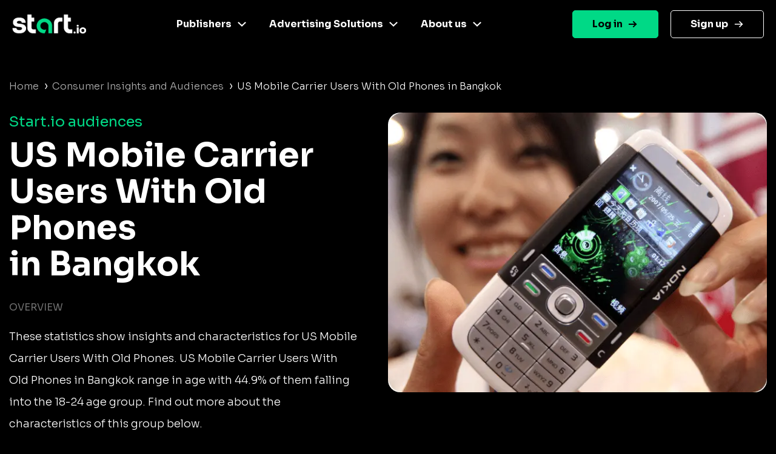

--- FILE ---
content_type: text/html
request_url: https://www.start.io/audience/us-mobile-carrier-users-with-old-phones-in-bangkok
body_size: 5289
content:
<!DOCTYPE html PUBLIC "-//W3C//DTD XHTML 1.0 Strict//EN" "http://www.w3.org/TR/xhtml1/DTD/xhtml1-strict.dtd"><html><head><script>!function(e,t,a,n){e[n]=e[n]||[],e[n].push({"gtm.start":(new Date).getTime(),event:"gtm.js"});e=t.getElementsByTagName(a)[0],n=t.createElement(a);n.async=!0,n.src="https://www.googletagmanager.com/gtm.js?id=GTM-NGMTHV8",e.parentNode.insertBefore(n,e)}(window,document,"script","dataLayer")</script><script type="text/javascript">window._tfa=window._tfa||[],window._tfa.push({notify:"event",name:"page_view",id:1447345}),function(t,e,n){document.getElementById(n)||(t.async=1,t.src="//cdn.taboola.com/libtrc/unip/1447345/tfa.js",t.id=n,e.parentNode.insertBefore(t,e))}(document.createElement("script"),document.getElementsByTagName("script")[0],"tb_tfa_script")</script><meta name="viewport" content="width=device-width,initial-scale=1,shrink-to-fit=no"><meta http-equiv="Content-Type" content="text/html; charset=UTF-8"><title>Start.io | US Mobile Carrier Users With Old Phones in Bangkok Audience</title><meta name="description" content="Explore live audience data for US Mobile Carrier Users With Old Phones in Bangkok. Geolocation stats, demographic insight and more. Activate now"><link rel="canonical" href="https://www.start.io/audience/us-mobile-carrier-users-with-old-phones-in-bangkok"><link rel="preconnect" href="https://fonts.gstatic.com" crossorigin><link rel="preload" as="style" href="https://fonts.googleapis.com/css2?family=Sora:wght@300;400;700&display=swap"><link rel="stylesheet" media="print" onload='this.onload=null,this.removeAttribute("media")' href="https://fonts.googleapis.com/css2?family=Sora:wght@300;400;700&display=swap"><noscript><link rel="stylesheet" href="https://fonts.googleapis.com/css2?family=Sora:wght@300;400;700&display=swap"></noscript><link rel="stylesheet" href="css/bootstrap.min.css"><link rel="stylesheet" href="css/template.min.css"></head><body style="background-color:#000;font-family:Sora,Helvetica,Arial,sans-serif"><noscript><iframe src="https://www.googletagmanager.com/ns.html?id=GTM-NGMTHV8" height="0" width="0" style="display:none;visibility:hidden"></iframe></noscript><nav class="navbar navbar-expand-lg navbar-dark main-nav sticky-top fixed-left"><div class="container nav-main"><a href="https://www.start.io/" class="site_url__logo"><img src="assets/start-logo.png" class="logo" alt="Start.io" title="Start.io – A mobile data platform that delivers AI-driven insights to inspire decision-making" style="width:122px;height:32px"> </a><button id="j__openMenu" class="navbar-toggler" type="button" data-toggle="collapse" data-target="#navbar-content" aria-controls="navbar-content" aria-expanded="false" aria-label="Toggle navigation"><span class="navbar-toggler-icon"><svg width="40" height="32" viewBox="0 0 100 100"><path class="line line1" d="M 20,29.000046 H 80.000231 C 80.000231,29.000046 94.498839,28.817352 94.532987,66.711331 94.543142,77.980673 90.966081,81.670246 85.259173,81.668997 79.552261,81.667751 75.000211,74.999942 75.000211,74.999942 L 25.000021,25.000058"></path><path class="line line2" d="M 20,50 H 80"></path><path class="line line3" d="M 20,70.999954 H 80.000231 C 80.000231,70.999954 94.498839,71.182648 94.532987,33.288669 94.543142,22.019327 90.966081,18.329754 85.259173,18.331003 79.552261,18.332249 75.000211,25.000058 75.000211,25.000058 L 25.000021,74.999942"></path></svg></span></button><div class="collapse navbar-collapse" id="navbar-content"><ul id="primary-menu" class="navbar-nav"><li id="menu-link-publisher" class="menu-item menu-item-type-custom menu-item-object-custom menu-item-has-children has-mega-menu nav-item dropdown"><a href="#" class="nav-link" data-toggle="dropdown" aria-haspopup="true" aria-expanded="false" id="navbar-dropdown-menu-link-publisher">Publishers</a><div class="sub-menu dropdown-menu" aria-labelledby="navbar-dropdown-menu-link-publisher" style="left:-79px;--offset:123px"><div class="column-item"><a href="https://www.start.io/case-study/"><div class="wrapper__last-post"><img width="331" height="203" src="assets/case-studies-green.webp" class="attachment-full size-full" alt="" decoding="async" fetchpriority="high"></div></a><ul class="list_custom-links"></ul></div><div class="column-item"><a href="https://www.start.io/mobile-monetization/" class="nav-link"><img width="24" height="24" src="assets/magic-wand-02.svg" alt="" class="menu_item_icon" style="background:linear-gradient(224deg,#f733cd 0,#f733cd 93%)"> AI-driven monetization </a><a href="https://portal.start.io/#/download-sdk" class="nav-link"><img width="24" height="24" src="assets/download-the-SDK.svg" alt="" class="menu_item_icon" style="background:linear-gradient(224deg,#67dee6 0,#67dee6 93%)"> Download the SDK</a></div></div></li><li class="menu-item menu-item-type-custom menu-item-object-custom menu-item-has-children has-mega-menu nav-item dropdown"><a href="#" class="nav-link" data-toggle="dropdown" aria-haspopup="true" aria-expanded="false" id="navbar-dropdown-menu-link-advertiser">Advertising Solutions</a><div class="sub-menu dropdown-menu" aria-labelledby="navbar-dropdown-menu-link-advertiser" style="left:-153px;--offset:244px"><div class="column-item"><a href="https://www.start.io/case-study/"><div class="wrapper__last-post"><img width="330" height="203" src="assets/case-studies-blue.webp" class="attachment-full size-full" alt="" decoding="async"></div></a><ul class="list_custom-links"></ul></div><div class="column-item"><a href="https://www.start.io/device-based-audience/" class="nav-link"><img width="24" height="24" src="assets/pie-chart-01.webp" alt="" class="menu_item_icon" style="background:linear-gradient(224deg,#67dee6 0,#67dee6 93%)"> Device-based audience segmentation </a><a href="https://www.start.io/curation/" class="nav-link"><img width="24" height="24" src="assets/filter-funnel-01.svg" alt="" class="menu_item_icon" style="background:linear-gradient(224deg,#fac600 0,#fac600 93%)"> Curation </a><a href="https://www.start.io/maia-mobile-ai-audience/" class="nav-link"><img width="24" height="24" src="assets/frame.svg" alt="" class="menu_item_icon" style="background:linear-gradient(224deg,#f733cd 0,#4cdee5 93%)"> Maia – Mobile AI Audience</a></div></div></li><li class="menu-item menu-item-type-custom menu-item-object-custom menu-item-has-children has-mega-menu nav-item dropdown"><a href="#" class="nav-link" data-toggle="dropdown" aria-haspopup="true" aria-expanded="false" id="navbar-dropdown-menu-link-about">About us</a><div class="sub-menu dropdown-menu" aria-labelledby="navbar-dropdown-menu-link-about" style="left:-274px;--offset:312px"><div class="column-item"><a href="https://www.start.io/blog/"><div class="wrapper__last-post"><img width="330" height="204" src="assets/visit-our-blog.webp" class="attachment-full size-full" alt="" decoding="async"></div></a><ul class="list_custom-links"></ul></div><div class="column-item"><a href="https://www.start.io/about-us/" class="nav-link"><img width="24" height="24" src="assets/building-07.svg" alt="" class="menu_item_icon" style="background:linear-gradient(224deg,#00d986 0,#00d986 93%)"> Company </a><a href="https://www.start.io/career/" class="nav-link"><img width="22" height="20" src="assets/bag.webp" alt="" class="menu_item_icon" style="background:linear-gradient(224deg,#fac600 0,#fac600 93%)"> Career </a><a href="https://www.start.io/press/" class="nav-link"><img width="20" height="20" src="assets/press.svg" alt="" class="menu_item_icon" style="background:linear-gradient(224deg,#f6701b 0,#f6701b 93%)"> Press</a></div></div></li></ul></div><ul id="menu-login" class="navbar-nav"><li class="login menu-item menu-item-type-custom menu-item-object-custom nav-item"><a href="https://portal.start.io/#/signin" class="nav-link">Log in</a></li><li class="signup menu-item menu-item-type-custom menu-item-object-custom nav-item"><a href="https://portal.start.io/#/signup" class="nav-link">Sign up</a></li></ul></div></nav><div class="container d-flex"><div class="page-content col"><nav aria-label="breadcrumb"><ul class="custom-breadcrumb"><li><a href="https://www.start.io/" style="opacity:.7">Home</a> <span class="arrow-right">›</span></li><li><a href="https://www.start.io/audience/" style="opacity:.7">Consumer Insights and Audiences</a> <span class="arrow-right">›</span></li><li class="breadcrumb-last">US Mobile Carrier Users With Old Phones in Bangkok</li></ul></nav><div class="d-flex flex-wrap row-cols-1 row-cols-lg-2 justify-content-between description-container"><div class="col content-left"><div class="row"><span class="audience-title">Start.io audiences</span></div><h1 class="row segment-title">US Mobile Carrier Users With Old Phones<br>in Bangkok</h1><div class="row d-block d-lg-none"><picture><source srcset="assets/segments/US%20Mobile%20Carrier%20Users%20With%20Old%20Phones.webp" type="image/webp"><source srcset="assets/segments/US%20Mobile%20Carrier%20Users%20With%20Old%20Phones.png" type="image/png"><img class="content-img" src="assets/segments/US%20Mobile%20Carrier%20Users%20With%20Old%20Phones.png" alt="US Mobile Carrier Users With Old Phones"></picture></div><div class="row content-section-title">overview</div><p class="row description">These statistics show insights and characteristics for US Mobile Carrier Users With Old Phones. US Mobile Carrier Users With Old Phones in Bangkok range in age with 44.9% of them falling into the 18-24 age group. Find out more about the characteristics of this group below.</p></div><div class="content-right d-none d-lg-flex align-items-baseline"><picture><source srcset="assets/segments/US%20Mobile%20Carrier%20Users%20With%20Old%20Phones.webp" type="image/webp"><source srcset="assets/segments/US%20Mobile%20Carrier%20Users%20With%20Old%20Phones.png" type="image/png"><img class="content-img" src="assets/segments/US%20Mobile%20Carrier%20Users%20With%20Old%20Phones.png" alt="US Mobile Carrier Users With Old Phones"></picture></div></div><div class="d-flex flex-wrap row-cols-1 row-cols-lg-2 justify-content-between geolocation-stats-container"><div class="col align-self-baseline content-left"><div class="row d-block d-lg-none"><picture><source srcset="assets/maps/Bangkok.webp" type="image/webp"><source srcset="assets/maps/Bangkok.png" type="image/png"><img class="geolocation-img" src="assets/maps/Bangkok.png" alt="Bangkok map"></picture></div><span class="row content-section-title">Geolocation stat</span><div class="row geolocation-stat-row"><div class="col-md-4 col-5 align-self-center"><span class="geolocation-stat-data title">Country</span></div><div class="col-md-8 col-7 align-self-center"><span class="geolocation-stat-data">Thailand</span></div></div><div class="row"><div class="content-border"></div></div><div class="row geolocation-stat-row"><div class="col-md-4 col-5 align-self-center"><span class="geolocation-stat-data title">City</span></div><div class="col-md-8 col-7 align-self-center"><span class="geolocation-stat-data">Bangkok</span></div></div><div class="row"><div class="content-border"></div></div><div class="row geolocation-stat-row"><div class="col-md-4 col-5 align-self-center"><span class="geolocation-stat-data title">Population</span></div><div class="col-md-8 col-7 align-self-center"><span class="geolocation-stat-data">5,782,000</span></div></div><div class="row"><div class="content-border"></div></div><div class="row geolocation-stat-row"><div class="col-md-4 col-5 align-self-center"><span class="geolocation-stat-data title">Area</span></div><div class="col-md-8 col-7 align-self-center"><span class="geolocation-stat-data">1,569 sq km</span></div></div><div class="row"><div class="content-border"></div></div><div class="row geolocation-stat-row audience-size"><div class="col-md-4 col-5 align-self-center"><span class="geolocation-stat-data title">Audience size</span></div><div class="col-md-4 col-7 align-self-center"><span class="geolocation-stat-data data">43,949</span></div><div class="col-md-4 align-self-center d-none d-lg-flex activate-link"><a href="https://portal.start.io/#/activate-audiences?audience=us-mobile-carrier-users-with-old-phones-in-bangkok&amp;data=071ab7d9ab0f968d94af39502b4f1bedc60f0bb816be5fd8bab2b3cd3a083f76672ccefb4527c86a6679a453503b2e635975ca7e30cb28587c">Activate Now</a></div></div></div><div class="col text-center d-block d-lg-none activate-link"><a href="https://portal.start.io/#/activate-audiences?audience=us-mobile-carrier-users-with-old-phones-in-bangkok&amp;data=071ab7d9ab0f968d94af39502b4f1bedc60f0bb816be5fd8bab2b3cd3a083f76672ccefb4527c86a6679a453503b2e635975ca7e30cb28587c">Activate Now</a></div><div class="content-right d-none d-lg-flex"><picture><source srcset="assets/maps/Bangkok.webp" type="image/webp"><source srcset="assets/maps/Bangkok.png" type="image/png"><img class="geolocation-img" src="assets/maps/Bangkok.png" alt="Bangkok map"></picture></div></div><h2 class="content-section-title mb-4 mb-lg-0">INSIGHTS ON US Mobile Carrier Users With Old Phones in Bangkok</h2><div class="d-flex flex-wrap justify-content-between"><div class="card chart-card"><div class="row"><span class="chart-title">Age</span></div><div class="d-flex justify-content-between progress-data"><span class="title">55 years and above </span><span class="percents">3.7%</span></div><div class="progress"><div class="progress-bar" role="progressbar" style="width:3.7%;background:#4cdee5 0 0 no-repeat padding-box" aria-valuenow="25" aria-valuemin="0" aria-valuemax="100"></div></div><div class="d-flex justify-content-between progress-data"><span class="title">45-54 years </span><span class="percents">5%</span></div><div class="progress"><div class="progress-bar" role="progressbar" style="width:5%;background:#5362df 0 0 no-repeat padding-box" aria-valuenow="25" aria-valuemin="0" aria-valuemax="100"></div></div><div class="d-flex justify-content-between progress-data"><span class="title">35-44 years </span><span class="percents">12.6%</span></div><div class="progress"><div class="progress-bar" role="progressbar" style="width:12.6%;background:#ffc700 0 0 no-repeat padding-box" aria-valuenow="25" aria-valuemin="0" aria-valuemax="100"></div></div><div class="d-flex justify-content-between progress-data"><span class="title">25-34 years </span><span class="percents">33.8%</span></div><div class="progress"><div class="progress-bar" role="progressbar" style="width:33.8%;background:#00d986 0 0 no-repeat padding-box" aria-valuenow="25" aria-valuemin="0" aria-valuemax="100"></div></div><div class="d-flex justify-content-between progress-data"><span class="title">18-24 years </span><span class="percents">44.9%</span></div><div class="progress"><div class="progress-bar" role="progressbar" style="width:44.9%;background:#ff722b 0 0 no-repeat padding-box" aria-valuenow="25" aria-valuemin="0" aria-valuemax="100"></div></div></div><div class="card chart-card"><div class="row"><span class="chart-title">Gender</span></div><div id="gender-chart" class="gender-chart donut-chart-container"></div><div class="d-flex justify-content-around"><div class="d-flex align-items-center"><div class="label-point male"></div><span class="donut-chart-label">Male (62.4%)</span></div><div class="d-flex align-items-center"><div class="label-point female"></div><span class="donut-chart-label">Female (37.6%)</span></div></div></div><div class="card chart-card"><div class="row"><span class="chart-title">OS</span></div><div id="os-chart" class="donut-chart-container"></div><div class="d-flex justify-content-around"><div class="d-flex align-items-center"><div class="label-point android"></div><span class="donut-chart-label">Android (41.4%)</span></div><div class="d-flex align-items-center"><div class="label-point ios"></div><span class="donut-chart-label">iOS (58.6%)</span></div></div></div><div class="card chart-card"><div class="row"><span class="chart-title top-segments-chart-title">Top devices</span></div><div class="row top-segment"><span class="col segment-numbering">01 </span><span class="col segment-label">iPhone 6s</span></div><div class="row top-segment"><span class="col segment-numbering">03 </span><span class="col segment-label">iPhone 6</span></div><div class="row top-segment"><span class="col segment-numbering">04 </span><span class="col segment-label">iPhone 6s Plus</span></div><div class="row top-segment"><span class="col segment-numbering">05 </span><span class="col segment-label">iPhone 6 Plus</span></div></div><div class="card chart-card"><div class="row"><span class="chart-title top-segments-chart-title">Leading carriers</span></div><div class="row top-segment"><span class="col segment-numbering">01 </span><span class="col segment-label">Advanced Info Service</span></div><div class="row top-segment"><span class="col segment-numbering">02 </span><span class="col segment-label">Truemove</span></div><div class="row top-segment"><span class="col segment-numbering">03 </span><span class="col segment-label">DTAC</span></div></div><div class="card-placeholder"></div></div><div class="d-flex align-items-center activate-card"><div class="col"><div class="row justify-content-center"><span class="activate-title">Activate this Audience</span></div><div class="row justify-content-center"><span class="activate-description">Activate this audience and access hundreds of user segments,<br>each containing millions of active consumers</span></div><div class="row justify-content-center"><a href="https://portal.start.io/#/activate-audiences?audience=us-mobile-carrier-users-with-old-phones-in-bangkok&amp;data=071ab7d9ab0f968d94af39502b4f1bedc60f0bb816be5fd8bab2b3cd3a083f76672ccefb4527c86a6679a453503b2e635975ca7e30cb28587c"><button class="btn activate-btn">Activate</button></a></div></div></div><div class="text-center update-date">Updated: 11-2024</div></div></div><div class="d-flex interest-container"><div class="container d-flex"><div class="col"><div class="row"><span class="interest-title">You may be interested in these segments as well</span></div><div class="row interest-segment"><div class="col align-self-center"><a class="interest-segment" href="https://www.start.io/audience/users-of-asian-mobile-carriers-in-bangkok">Users of Asian Mobile Carriers in Bangkok</a></div></div><div class="content-border"></div><div class="row interest-segment"><div class="col align-self-center"><a class="interest-segment" href="https://www.start.io/audience/qsr-fast-food-customers-in-bangkok">QSR Fast Food Customers in Bangkok</a></div></div><div class="content-border"></div><div class="row interest-segment"><div class="col align-self-center"><a class="interest-segment" href="https://www.start.io/audience/amazon-prime-streamers-in-bangkok">Amazon Prime Streamers in Bangkok</a></div></div><div class="content-border"></div><div class="row interest-segment"><div class="col align-self-center"><a class="interest-segment" href="https://www.start.io/audience/russian-speakers-in-bangkok">Russian Speakers in Bangkok</a></div></div><div class="content-border"></div><div class="row interest-segment"><div class="col align-self-center"><a class="interest-segment" href="https://www.start.io/audience/fantasy-sports-fans-in-bangkok">Fantasy Sports Fans in Bangkok</a></div></div><div class="content-border"></div></div></div></div><footer class="footer is-footer-page"><div class="container-fluid m-0 p-0"><div class="container-fluid center-footer__wrapper m-0 p-0"><div class="container center-footer row mx-auto"><div class="col-12 d-sm-block"><div class="d-flex footer-columns flex-wrap flex-sm-nowrap flex-row justify-content-md-around footer-menus"><ul class="social-links mx-auto mb-20 hide-descktop"><li class="twitter-icon"><a href="https://twitter.com/Start_io_" class="nav-link"></a></li><li class="facebook-icon"><a href="https://www.facebook.com/StartApp" class="nav-link"></a></li><li class="linkedin-icon"><a href="https://www.linkedin.com/company/start-io/" class="nav-link"></a></li></ul><div class="menu-footer-1-container"><ul id="menu-footer-1" class="menu custom-dropdown"><li id="menu-item-100272" class="black-title menu-item menu-item-type-custom menu-item-object-custom menu-item-has-children menu-item-100272"><a href="#" class="nav-link">Publishers</a><ul class="sub-menu"><li id="menu-item-231" class="menu-item menu-item-type-post_type menu-item-object-page menu-item-231"><a href="https://www.start.io/mobile-monetization/" class="nav-link">AI driven monetization</a></li><li id="menu-item-462" class="menu-item menu-item-type-post_type menu-item-object-page menu-item-462"><a href="https://portal.start.io/#/download-sdk" class="nav-link">Download the SDK</a></li><li id="menu-item-100543" class="menu-item menu-item-type-post_type menu-item-object-page menu-item-100543"><a href="https://www.start.io/case-study/" class="nav-link">Case studies</a></li></ul></li></ul></div><div class="menu-footer-2-container"><ul id="menu-footer-2" class="menu custom-dropdown"><li id="menu-item-100274" class="black-title menu-item menu-item-type-custom menu-item-object-custom menu-item-has-children menu-item-100274"><a href="#" class="nav-link">Advertising Solutions</a><ul class="sub-menu"><li id="menu-item-7481" class="menu-item menu-item-type-post_type menu-item-object-page menu-item-7481"><a href="https://www.start.io/device-based-audience/" class="nav-link">Device-based audience segmentation</a></li><li id="menu-item-100544" class="menu-item menu-item-type-post_type menu-item-object-page menu-item-100544"><a href="https://www.start.io/curation/" class="nav-link">Curation</a></li><li id="menu-item-463" class="menu-item menu-item-type-post_type menu-item-object-page menu-item-463"><a href="https://www.start.io/maia-mobile-ai-audience/" class="nav-link">Maia – Mobile AI Audience</a></li><li id="menu-item-100275" class="menu-item menu-item-type-custom menu-item-object-custom menu-item-100275"><a href="https://www.start.io/syndicated-segments/" class="nav-link">Syndicated Segments</a></li><li id="menu-item-100546" class="menu-item menu-item-type-post_type menu-item-object-page menu-item-100546"><a href="https://www.start.io/case-study/" class="nav-link">Case studies</a></li></ul></li></ul></div><div class="menu-footer-3-container"><ul id="menu-footer-3" class="menu custom-dropdown"><li id="menu-item-238" class="black-title menu-item menu-item-type-custom menu-item-object-custom menu-item-has-children menu-item-238"><a class="nav-link">Resources</a><ul class="sub-menu"><li id="menu-item-867" class="menu-item menu-item-type-custom menu-item-object-custom menu-item-867"><a href="https://www.start.io/blog/" class="nav-link">Blog</a></li><li id="menu-item-96916" class="menu-item menu-item-type-post_type menu-item-object-page menu-item-96916"><a href="https://www.start.io/glossary/" class="nav-link">Glossary</a></li><li id="menu-item-493" class="menu-item menu-item-type-post_type menu-item-object-page menu-item-privacy-policy menu-item-493"><a rel="privacy-policy" href="https://www.start.io/policy/" class="nav-link">T&amp;C and Privacy</a></li><li id="menu-item-8496" class="menu-item menu-item-type-post_type menu-item-object-page menu-item-8496"><a href="https://www.start.io/contact-us/" class="nav-link">Contact us</a></li><li id="menu-item-954" class="menu-item menu-item-type-custom menu-item-object-custom menu-item-954"><a target="_blank" rel="noopener" href="https://support.start.io/hc/en-us" class="nav-link">Help Center</a></li></ul></li></ul></div><div class="menu-footer-4-container"><ul id="menu-footer-4" class="menu custom-dropdown"><li id="menu-item-244" class="black-title menu-item menu-item-type-custom menu-item-object-custom menu-item-has-children menu-item-244"><a class="nav-link">Company</a><ul class="sub-menu"><li id="menu-item-250" class="menu-item menu-item-type-post_type menu-item-object-page menu-item-250"><a href="https://www.start.io/about-us/" class="nav-link">Company</a></li><li id="menu-item-249" class="menu-item menu-item-type-post_type menu-item-object-page menu-item-249"><a href="https://www.start.io/join-us/" class="nav-link">Careers</a></li><li id="menu-item-8466" class="menu-item menu-item-type-post_type menu-item-object-page menu-item-8466"><a href="https://www.start.io/press/" class="nav-link">Press</a></li></ul></li></ul></div><div class="contaier__footer-column"><div class="menu-footer-5-container"><ul id="menu-footer-5" class=""><li id="menu-item-100276" class="menu-item menu-item-type-custom menu-item-object-custom menu-item-100276"><a href="https://portal.start.io/#/signin" class="nav-link">Log in</a></li><li id="menu-item-100277" class="menu-item menu-item-type-custom menu-item-object-custom menu-item-100277"><a href="https://portal.start.io/#/signup" class="nav-link">Sign up</a></li></ul></div><ul class="social-links mt-20 hide-mobile"><li class="twitter-icon"><a href="https://twitter.com/Start_io_" class="nav-link"></a></li><li class="facebook-icon"><a href="https://www.facebook.com/StartApp" class="nav-link"></a></li><li class="linkedin-icon"><a href="https://www.linkedin.com/company/start-io/" class="nav-link"></a></li></ul></div></div></div></div><div class="footer-logo__wrapper"><img width="1920" height="662" src="assets/footer-logo-big_white.svg" alt=""></div></div><section class="footer-section"><div class="container bottom-footer"><div class="row"><div class="col-6"></div></div><div class="copyright"><p><span style="color:#00d986;font-weight:500;font-size:14px">© 2024 Start.io</span></p><p><span style="color:#707070;font-size:12px;font-weight:500">All product and company names are trademarks or registered trademarks of their respective holders. Use of them does not imply any affiliation with or endorsement by them.</span></p></div></div></section></div></footer><div class="menu-mask"></div><script src="js/chartist.min.js"></script><script>new Chartist.Pie("#gender-chart",{series:[{value:62.4,name:"Male",className:"male-gender-chart"},{value:37.6,name:"Female",className:"female-gender-chart"}]},{donut:!0,donutWidth:10,donutSolid:!0,startAngle:0,showLabel:!1,width:230,height:230}),new Chartist.Pie("#os-chart",{series:[{value:41.4,name:"Android",className:"android-os-chart"},{value:58.6,name:"iOS",className:"ios-os-chart"}]},{donut:!0,donutWidth:10,donutSolid:!0,startAngle:0,showLabel:!1,width:230,height:230})</script><script src="js/jquery-3.5.1.slim.min.js"></script><script src="js/bootstrap.bundle.min.js"></script><script src="js/wp-scripts.js"></script></body></html>

--- FILE ---
content_type: image/svg+xml
request_url: https://www.start.io/audience/assets/angle-white.svg
body_size: -109
content:
<svg width="14" height="8" viewBox="0 0 14 8" fill="none" xmlns="http://www.w3.org/2000/svg">
<g clip-path="url(#clip0_52_1548)">
<path d="M1.56693 1.45361L7.00586 6.53609" stroke="white" stroke-width="2" stroke-linecap="square"/>
<path d="M7.00638 6.53609L12.4453 1.45361" stroke="white" stroke-width="2" stroke-linecap="square"/>
</g>
<defs>
<clipPath id="clip0_52_1548">
<rect width="8" height="14" fill="white" transform="translate(14) rotate(90)"/>
</clipPath>
</defs>
</svg>
